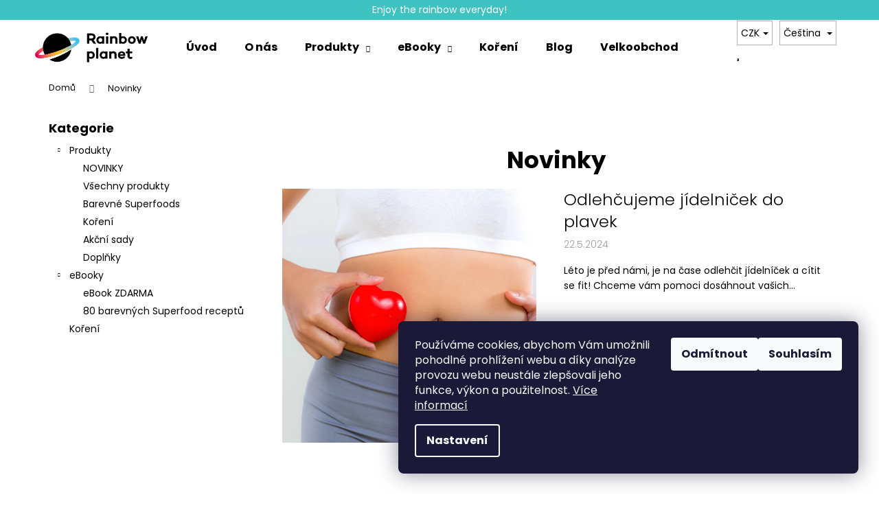

--- FILE ---
content_type: text/html; charset=utf-8
request_url: https://www.rainbowplanet.cz/nase-novinky/
body_size: 19730
content:
<!doctype html><html lang="cs" dir="ltr" class="header-background-light external-fonts-loaded"><head><meta charset="utf-8" /><meta name="viewport" content="width=device-width,initial-scale=1" /><title>Novinky - Rainbowplanet.cz</title><link rel="preconnect" href="https://cdn.myshoptet.com" /><link rel="dns-prefetch" href="https://cdn.myshoptet.com" /><link rel="preload" href="https://cdn.myshoptet.com/prj/dist/master/cms/libs/jquery/jquery-1.11.3.min.js" as="script" /><link href="https://cdn.myshoptet.com/prj/dist/master/cms/templates/frontend_templates/shared/css/font-face/poppins.css" rel="stylesheet"><link href="https://cdn.myshoptet.com/prj/dist/master/shop/dist/font-shoptet-12.css.d637f40c301981789c16.css" rel="stylesheet"><script>
dataLayer = [];
dataLayer.push({'shoptet' : {
    "pageId": 682,
    "pageType": "section",
    "currency": "CZK",
    "currencyInfo": {
        "decimalSeparator": ",",
        "exchangeRate": 1,
        "priceDecimalPlaces": 2,
        "symbol": "K\u010d",
        "symbolLeft": 0,
        "thousandSeparator": " "
    },
    "language": "cs",
    "projectId": 500640,
    "cartInfo": {
        "id": null,
        "freeShipping": false,
        "freeShippingFrom": null,
        "leftToFreeGift": {
            "formattedPrice": "1 000 K\u010d",
            "priceLeft": 1000
        },
        "freeGift": false,
        "leftToFreeShipping": {
            "priceLeft": null,
            "dependOnRegion": null,
            "formattedPrice": null
        },
        "discountCoupon": [],
        "getNoBillingShippingPrice": {
            "withoutVat": 0,
            "vat": 0,
            "withVat": 0
        },
        "cartItems": [],
        "taxMode": "ORDINARY"
    },
    "cart": [],
    "customer": {
        "priceRatio": 1,
        "priceListId": 1,
        "groupId": null,
        "registered": false,
        "mainAccount": false
    }
}});
dataLayer.push({'cookie_consent' : {
    "marketing": "denied",
    "analytics": "denied"
}});
document.addEventListener('DOMContentLoaded', function() {
    shoptet.consent.onAccept(function(agreements) {
        if (agreements.length == 0) {
            return;
        }
        dataLayer.push({
            'cookie_consent' : {
                'marketing' : (agreements.includes(shoptet.config.cookiesConsentOptPersonalisation)
                    ? 'granted' : 'denied'),
                'analytics': (agreements.includes(shoptet.config.cookiesConsentOptAnalytics)
                    ? 'granted' : 'denied')
            },
            'event': 'cookie_consent'
        });
    });
});
</script>
<meta property="og:type" content="website"><meta property="og:site_name" content="rainbowplanet.cz"><meta property="og:url" content="https://www.rainbowplanet.cz/nase-novinky/"><meta property="og:title" content="Novinky - Rainbowplanet.cz"><meta name="author" content="Rainbowplanet.cz"><meta name="web_author" content="Shoptet.cz"><meta name="dcterms.rightsHolder" content="www.rainbowplanet.cz"><meta name="robots" content="index,follow"><meta property="og:image" content="https://cdn.myshoptet.com/usr/www.rainbowplanet.cz/user/logos/rainbowplanet-new-logo-2.png?t=1768887068"><style>:root {--color-primary: #ffffff;--color-primary-h: 0;--color-primary-s: 0%;--color-primary-l: 100%;--color-primary-hover: #42A2A4;--color-primary-hover-h: 181;--color-primary-hover-s: 43%;--color-primary-hover-l: 45%;--color-secondary: #329a9d;--color-secondary-h: 182;--color-secondary-s: 52%;--color-secondary-l: 41%;--color-secondary-hover: #42A2A4;--color-secondary-hover-h: 181;--color-secondary-hover-s: 43%;--color-secondary-hover-l: 45%;--color-tertiary: #f7f5f2;--color-tertiary-h: 36;--color-tertiary-s: 24%;--color-tertiary-l: 96%;--color-tertiary-hover: #E9E9E9;--color-tertiary-hover-h: 0;--color-tertiary-hover-s: 0%;--color-tertiary-hover-l: 91%;--color-header-background: #ffffff;--template-font: "Poppins";--template-headings-font: "Poppins";--header-background-url: url("[data-uri]");--cookies-notice-background: #1A1937;--cookies-notice-color: #F8FAFB;--cookies-notice-button-hover: #f5f5f5;--cookies-notice-link-hover: #27263f;--templates-update-management-preview-mode-content: "Náhled aktualizací šablony je aktivní pro váš prohlížeč."}</style>
    
    <link href="https://cdn.myshoptet.com/prj/dist/master/shop/dist/main-12.less.cbeb3006c3de8c1b385d.css" rel="stylesheet" />
                <link href="https://cdn.myshoptet.com/prj/dist/master/shop/dist/mobile-header-v1-12.less.a3f5e7d2d0fb934ead19.css" rel="stylesheet" />
    
    <script>var shoptet = shoptet || {};</script>
    <script src="https://cdn.myshoptet.com/prj/dist/master/shop/dist/main-3g-header.js.05f199e7fd2450312de2.js"></script>
<!-- User include --><!-- api 427(81) html code header -->
<link rel="stylesheet" href="https://cdn.myshoptet.com/usr/api2.dklab.cz/user/documents/_doplnky/instagram/500640/12/500640_12.css" type="text/css" /><style>
        :root {
            --dklab-instagram-header-color: #000000;  
            --dklab-instagram-header-background: #DDDDDD;  
            --dklab-instagram-font-weight: 700;
            --dklab-instagram-font-size: 180%;
            --dklab-instagram-logoUrl: url(https://cdn.myshoptet.com/usr/api2.dklab.cz/user/documents/_doplnky/instagram/img/logo-duha.png); 
            --dklab-instagram-logo-size-width: 40px;
            --dklab-instagram-logo-size-height: 40px;                        
            --dklab-instagram-hover-content: 0;                        
            --dklab-instagram-padding: 0px;                        
            --dklab-instagram-border-color: #888888;
            
        }
        </style>
<!-- api 1012(643) html code header -->
<style data-purpose="gopay-hiding-apple-pay">
	div[data-guid="f8555634-846f-11ee-8498-ae9bead08f02"] {
		display: none
	}
</style>
<!-- service 427(81) html code header -->
<link rel="stylesheet" href="https://cdn.myshoptet.com/usr/api2.dklab.cz/user/documents/_doplnky/instagram/font/instagramplus.css" type="text/css" />

<!-- service 1359(974) html code header -->
<link href="https://cdn.myshoptet.com/usr/sazimecesko.myshoptet.com/user/documents/planetwe/common.min.css?v=1.20" rel="stylesheet" />
<link href="https://cdn.myshoptet.com/usr/sazimecesko.myshoptet.com/user/documents/planetwe/Step.min.css" rel="stylesheet" />

<!--
<link href="https://sazimecesko.myshoptet.com/user/documents/planetwe/common.css?v=1.24" rel="stylesheet" />
<link href="https://sazimecesko.myshoptet.com/user/documents/planetwe/Step.css" rel="stylesheet" />
-->
<!-- project html code header -->
<style> 
a, .link-like {
    color: #000;
}

.company-shopping {
    display: nodne;
}

a:hover, .link-like:hover {
    color: #3fc3c0;
}

h1 {
    text-align: center;
    padding-top: 45px;
}

category-title {
    text-align: center;
}
/**CSS pro top custom listu**/
#top-custom-lista{
		background: #3fc3c0;
    color: white;
    text-align: center;
    padding: 5px;
}
/**Custom copyright**/
.custom-copyright{
}

.radio-wrapper.active label > span b {
    color: black;
}

.radio-wrapper.active .for-free {
    color: black;
}

.btn.btn-secondary, a.btn.btn-secondary {
    color: #000;
    border-color: #000;
    background-color: #fff;
}

.btn.btn-primary, a.btn.btn-primary {
    color: black;
    border-color: black;
    background-color: #fff;
}

.navigation-buttons a[data-target="cart"] i, .navigation-buttons a[data-target="cart"]:hover i {
    background-color: #000;
}

.navigation-buttons > a[data-target="cart"] i {
    color: #fff;
    background-color: #000;
}

.radio-wrapper input[type="radio"]:checked+label::after {
    border-color: #fff;
    background-color: #000;
}

.radio-wrapper input[type="radio"]:checked+label::before {
    border-color: #000;
}

.se-button.se-webform-v2-slideup-trigger {
		position: fixed;
		right: 25% !important;
		bottom: 0;
		font-family: Arial,sans-serif;
		display: inline-block;
		z-index: 9999;
}
</style>
<!-- /User include --><link rel="shortcut icon" href="/favicon.ico" type="image/x-icon" /><link rel="canonical" href="https://www.rainbowplanet.cz/nase-novinky/" />    <!-- Global site tag (gtag.js) - Google Analytics -->
    <script async src="https://www.googletagmanager.com/gtag/js?id=G-LY1X4E7QCK"></script>
    <script>
        
        window.dataLayer = window.dataLayer || [];
        function gtag(){dataLayer.push(arguments);}
        

                    console.debug('default consent data');

            gtag('consent', 'default', {"ad_storage":"denied","analytics_storage":"denied","ad_user_data":"denied","ad_personalization":"denied","wait_for_update":500});
            dataLayer.push({
                'event': 'default_consent'
            });
        
        gtag('js', new Date());

                gtag('config', 'UA-150931007-1', { 'groups': "UA" });
        
                gtag('config', 'G-LY1X4E7QCK', {"groups":"GA4","send_page_view":false,"content_group":"section","currency":"CZK","page_language":"cs"});
        
        
        
        
        
        
                    gtag('event', 'page_view', {"send_to":"GA4","page_language":"cs","content_group":"section","currency":"CZK"});
        
        
        
        
        
        
        
        
        
        
        
        
        
        document.addEventListener('DOMContentLoaded', function() {
            if (typeof shoptet.tracking !== 'undefined') {
                for (var id in shoptet.tracking.bannersList) {
                    gtag('event', 'view_promotion', {
                        "send_to": "UA",
                        "promotions": [
                            {
                                "id": shoptet.tracking.bannersList[id].id,
                                "name": shoptet.tracking.bannersList[id].name,
                                "position": shoptet.tracking.bannersList[id].position
                            }
                        ]
                    });
                }
            }

            shoptet.consent.onAccept(function(agreements) {
                if (agreements.length !== 0) {
                    console.debug('gtag consent accept');
                    var gtagConsentPayload =  {
                        'ad_storage': agreements.includes(shoptet.config.cookiesConsentOptPersonalisation)
                            ? 'granted' : 'denied',
                        'analytics_storage': agreements.includes(shoptet.config.cookiesConsentOptAnalytics)
                            ? 'granted' : 'denied',
                                                                                                'ad_user_data': agreements.includes(shoptet.config.cookiesConsentOptPersonalisation)
                            ? 'granted' : 'denied',
                        'ad_personalization': agreements.includes(shoptet.config.cookiesConsentOptPersonalisation)
                            ? 'granted' : 'denied',
                        };
                    console.debug('update consent data', gtagConsentPayload);
                    gtag('consent', 'update', gtagConsentPayload);
                    dataLayer.push(
                        { 'event': 'update_consent' }
                    );
                }
            });
        });
    </script>
</head><body class="desktop id-682 in-nase-novinky template-12 type-posts-listing multiple-columns-body columns-mobile-2 columns-3 ums_forms_redesign--off ums_a11y_category_page--on ums_discussion_rating_forms--off ums_flags_display_unification--on ums_a11y_login--on mobile-header-version-1"><noscript>
    <style>
        #header {
            padding-top: 0;
            position: relative !important;
            top: 0;
        }
        .header-navigation {
            position: relative !important;
        }
        .overall-wrapper {
            margin: 0 !important;
        }
        body:not(.ready) {
            visibility: visible !important;
        }
    </style>
    <div class="no-javascript">
        <div class="no-javascript__title">Musíte změnit nastavení vašeho prohlížeče</div>
        <div class="no-javascript__text">Podívejte se na: <a href="https://www.google.com/support/bin/answer.py?answer=23852">Jak povolit JavaScript ve vašem prohlížeči</a>.</div>
        <div class="no-javascript__text">Pokud používáte software na blokování reklam, může být nutné povolit JavaScript z této stránky.</div>
        <div class="no-javascript__text">Děkujeme.</div>
    </div>
</noscript>

        <div id="fb-root"></div>
        <script>
            window.fbAsyncInit = function() {
                FB.init({
//                    appId            : 'your-app-id',
                    autoLogAppEvents : true,
                    xfbml            : true,
                    version          : 'v19.0'
                });
            };
        </script>
        <script async defer crossorigin="anonymous" src="https://connect.facebook.net/cs_CZ/sdk.js"></script>    <div class="siteCookies siteCookies--right siteCookies--dark js-siteCookies" role="dialog" data-testid="cookiesPopup" data-nosnippet>
        <div class="siteCookies__form">
            <div class="siteCookies__content">
                <div class="siteCookies__text">
                    Používáme cookies, abychom Vám umožnili pohodlné prohlížení webu a díky analýze provozu webu neustále zlepšovali jeho funkce, výkon a použitelnost. <a href="https://500640.myshoptet.com/podminky-ochrany-osobnich-udaju/" target="_blank" rel="noopener noreferrer">Více informací</a>
                </div>
                <p class="siteCookies__links">
                    <button class="siteCookies__link js-cookies-settings" aria-label="Nastavení cookies" data-testid="cookiesSettings">Nastavení</button>
                </p>
            </div>
            <div class="siteCookies__buttonWrap">
                                    <button class="siteCookies__button js-cookiesConsentSubmit" value="reject" aria-label="Odmítnout cookies" data-testid="buttonCookiesReject">Odmítnout</button>
                                <button class="siteCookies__button js-cookiesConsentSubmit" value="all" aria-label="Přijmout cookies" data-testid="buttonCookiesAccept">Souhlasím</button>
            </div>
        </div>
        <script>
            document.addEventListener("DOMContentLoaded", () => {
                const siteCookies = document.querySelector('.js-siteCookies');
                document.addEventListener("scroll", shoptet.common.throttle(() => {
                    const st = document.documentElement.scrollTop;
                    if (st > 1) {
                        siteCookies.classList.add('siteCookies--scrolled');
                    } else {
                        siteCookies.classList.remove('siteCookies--scrolled');
                    }
                }, 100));
            });
        </script>
    </div>
<a href="#content" class="skip-link sr-only">Přejít na obsah</a><div class="overall-wrapper">
    <div class="user-action">
                        <dialog id="login" class="dialog dialog--modal dialog--fullscreen js-dialog--modal" aria-labelledby="loginHeading">
        <div class="dialog__close dialog__close--arrow">
                        <button type="button" class="btn toggle-window-arr" data-dialog-close data-testid="backToShop">Zpět <span>do obchodu</span></button>
            </div>
        <div class="dialog__wrapper">
            <div class="dialog__content dialog__content--form">
                <div class="dialog__header">
                    <h2 id="loginHeading" class="dialog__heading dialog__heading--login">Přihlášení k vašemu účtu</h2>
                </div>
                <div id="customerLogin" class="dialog__body">
                    <form action="/action/Customer/Login/" method="post" id="formLoginIncluded" class="csrf-enabled formLogin" data-testid="formLogin"><input type="hidden" name="referer" value="" /><div class="form-group"><div class="input-wrapper email js-validated-element-wrapper no-label"><input type="email" name="email" class="form-control" autofocus placeholder="E-mailová adresa (např. jan@novak.cz)" data-testid="inputEmail" autocomplete="email" required /></div></div><div class="form-group"><div class="input-wrapper password js-validated-element-wrapper no-label"><input type="password" name="password" class="form-control" placeholder="Heslo" data-testid="inputPassword" autocomplete="current-password" required /><span class="no-display">Nemůžete vyplnit toto pole</span><input type="text" name="surname" value="" class="no-display" /></div></div><div class="form-group"><div class="login-wrapper"><button type="submit" class="btn btn-secondary btn-text btn-login" data-testid="buttonSubmit">Přihlásit se</button><div class="password-helper"><a href="/registrace/" data-testid="signup" rel="nofollow">Nová registrace</a><a href="/klient/zapomenute-heslo/" rel="nofollow">Zapomenuté heslo</a></div></div></div></form>
                </div>
            </div>
        </div>
    </dialog>
            </div>
<header id="header"><div class="container navigation-wrapper"><div class="site-name"><a href="/" data-testid="linkWebsiteLogo"><img src="https://cdn.myshoptet.com/usr/www.rainbowplanet.cz/user/logos/rainbowplanet-new-logo-2.png" alt="Rainbowplanet.cz" fetchpriority="low" /></a></div><nav id="navigation" aria-label="Hlavní menu" data-collapsible="true"><div class="navigation-in menu"><ul class="menu-level-1" role="menubar" data-testid="headerMenuItems"><li class="menu-item-external-22" role="none"><a href="https://500640.myshoptet.com" data-testid="headerMenuItem" role="menuitem" aria-expanded="false"><b>Úvod</b></a></li>
<li class="menu-item-760" role="none"><a href="/o-nas/" data-testid="headerMenuItem" role="menuitem" aria-expanded="false"><b>O nás</b></a></li>
<li class="menu-item-745 ext" role="none"><a href="/produkty/" data-testid="headerMenuItem" role="menuitem" aria-haspopup="true" aria-expanded="false"><b>Produkty</b><span class="submenu-arrow"></span></a><ul class="menu-level-2" aria-label="Produkty" tabindex="-1" role="menu"><li class="menu-item-799" role="none"><a href="/novinky/" data-testid="headerMenuItem" role="menuitem"><span>NOVINKY</span></a>
                        </li><li class="menu-item-787" role="none"><a href="/vsechny-produkty/" data-image="https://cdn.myshoptet.com/usr/www.rainbowplanet.cz/user/categories/thumb/superfoods__.jpg" data-testid="headerMenuItem" role="menuitem"><span>Všechny produkty</span></a>
                        </li><li class="menu-item-739" role="none"><a href="/superfoods/" data-image="https://cdn.myshoptet.com/usr/www.rainbowplanet.cz/user/categories/thumb/pink_pitaya_predni_strana.png" data-testid="headerMenuItem" role="menuitem"><span>Barevné Superfoods</span></a>
                        </li><li class="menu-item-730" role="none"><a href="/smesi-na-palacinky/" data-image="https://cdn.myshoptet.com/usr/www.rainbowplanet.cz/user/categories/thumb/mix.jpg" data-testid="headerMenuItem" role="menuitem"><span>Koření</span></a>
                        </li><li class="menu-item-724" role="none"><a href="/akcni-sady/" data-image="https://cdn.myshoptet.com/usr/www.rainbowplanet.cz/user/categories/thumb/2-300x300.png" data-testid="headerMenuItem" role="menuitem"><span>Akční sady</span></a>
                        </li><li class="menu-item-733" role="none"><a href="/doplnky/" data-testid="headerMenuItem" role="menuitem"><span>Doplňky</span></a>
                        </li></ul></li>
<li class="menu-item-751 ext" role="none"><a href="/ebooky/" data-testid="headerMenuItem" role="menuitem" aria-haspopup="true" aria-expanded="false"><b>eBooky</b><span class="submenu-arrow"></span></a><ul class="menu-level-2" aria-label="eBooky" tabindex="-1" role="menu"><li class="menu-item-754" role="none"><a href="/ebook-zdarma-2/" data-testid="headerMenuItem" role="menuitem"><span>eBook ZDARMA</span></a>
                        </li><li class="menu-item-757" role="none"><a href="/barevne-superfood-recepty/" data-testid="headerMenuItem" role="menuitem"><span>80 barevných Superfood receptů</span></a>
                        </li></ul></li>
<li class="menu-item-811" role="none"><a href="/koreni/" data-testid="headerMenuItem" role="menuitem" aria-expanded="false"><b>Koření</b></a></li>
<li class="menu-item-763" role="none"><a href="/blog/" data-testid="headerMenuItem" role="menuitem" aria-expanded="false"><b>Blog</b></a></li>
<li class="menu-item-778" role="none"><a href="/velkoobchod/" data-testid="headerMenuItem" role="menuitem" aria-expanded="false"><b>Velkoobchod</b></a></li>
<li class="menu-item-805" role="none"><a href="/afifiliate-program/" data-testid="headerMenuItem" role="menuitem" aria-expanded="false"><b>Afifiliate program</b></a></li>
<li class="menu-item-29" role="none"><a href="/kontakt/" data-testid="headerMenuItem" role="menuitem" aria-expanded="false"><b>Kontakt</b></a></li>
</ul>
    <ul class="navigationActions" role="menu">
                    <li class="ext" role="none">
                <a href="#">
                                            <span class="navigationActions__flagWrapper">
                            <span>CZK /</span>
                            <svg class="shp-flag shp-flag-CZ navigationActions__flag navigationActions__flag-right">
                                <use xlink:href="#shp-flag-CZ"></use>
                            </svg>
                        </span>
                                        <span class="submenu-arrow"></span>
                </a>
                <ul class="navigationActions__submenu menu-level-2" role="menu">
                    <li role="none">
                                                    <ul role="menu">
                                                                    <li class="navigationActions__submenu__item navigationActions__submenu__item--active" role="none">
                                        <a href="/action/Currency/changeCurrency/?currencyCode=CZK" rel="nofollow" role="menuitem">CZK</a>
                                    </li>
                                                                    <li class="navigationActions__submenu__item" role="none">
                                        <a href="/action/Currency/changeCurrency/?currencyCode=EUR" rel="nofollow" role="menuitem">EUR</a>
                                    </li>
                                                            </ul>
                                                                            <ul role="menu">
                                                                    <li class="navigationActions__submenu__item  navigationActions__submenu__item--active" role="none">
                                        <a href="/action/Language/changeLanguage/?language=cs" class="navigationActions__link--flag" rel="nofollow" role="menuitem">
                                            <span class="navigationActions__flagWrapper">
                                                <svg class="shp-flag shp-flag-CZ navigationActions__flag navigationActions__flag-left">
                                                    <use xlink:href="#shp-flag-CZ"></use>
                                                </svg>
                                                <span>Čeština</span>
                                            </span>
                                        </a>
                                    </li>
                                                                    <li class="navigationActions__submenu__item" role="none">
                                        <a href="/action/Language/changeLanguage/?language=en" class="navigationActions__link--flag" rel="nofollow" role="menuitem">
                                            <span class="navigationActions__flagWrapper">
                                                <svg class="shp-flag shp-flag-GB navigationActions__flag navigationActions__flag-left">
                                                    <use xlink:href="#shp-flag-GB"></use>
                                                </svg>
                                                <span>English</span>
                                            </span>
                                        </a>
                                    </li>
                                                            </ul>
                                            </li>
                </ul>
            </li>
                            <li role="none">
                                    <a href="/login/?backTo=%2Fnase-novinky%2F" rel="nofollow" data-testid="signin" role="menuitem"><span>Přihlášení</span></a>
                            </li>
                        </ul>
</div><span class="navigation-close"></span></nav><div class="menu-helper" data-testid="hamburgerMenu"><span>Více</span></div>

    <div class="navigation-buttons">
            <div class="languagesMenu">
        <button id="topNavigationDropdown" class="languagesMenu__flags" type="button" data-toggle="dropdown" aria-haspopup="true" aria-expanded="false">
            <svg aria-hidden="true" style="position: absolute; width: 0; height: 0; overflow: hidden;" version="1.1" xmlns="http://www.w3.org/2000/svg" xmlns:xlink="http://www.w3.org/1999/xlink"><defs><symbol id="shp-flag-CZ" viewBox="0 0 32 32"><title>CZ</title><path fill="#0052b4" style="fill: var(--color20, #0052b4)" d="M0 5.334h32v21.333h-32v-21.333z"></path><path fill="#d80027" style="fill: var(--color19, #d80027)" d="M32 16v10.666h-32l13.449-10.666z"></path><path fill="#f0f0f0" style="fill: var(--color21, #f0f0f0)" d="M32 5.334v10.666h-18.551l-13.449-10.666z"></path></symbol><symbol id="shp-flag-GB" viewBox="0 0 32 32"><title>GB</title><path fill="#f0f0f0" style="fill: var(--color21, #f0f0f0)" d="M0 5.333h32v21.334h-32v-21.334z"></path><path fill="#d80027" style="fill: var(--color19, #d80027)" d="M18 5.333h-4v8.667h-14v4h14v8.667h4v-8.667h14v-4h-14z"></path><path fill="#0052b4" style="fill: var(--color20, #0052b4)" d="M24.612 19.71l7.388 4.105v-4.105z"></path><path fill="#0052b4" style="fill: var(--color20, #0052b4)" d="M19.478 19.71l12.522 6.957v-1.967l-8.981-4.989z"></path><path fill="#0052b4" style="fill: var(--color20, #0052b4)" d="M28.665 26.666l-9.186-5.104v5.104z"></path><path fill="#f0f0f0" style="fill: var(--color21, #f0f0f0)" d="M19.478 19.71l12.522 6.957v-1.967l-8.981-4.989z"></path><path fill="#d80027" style="fill: var(--color19, #d80027)" d="M19.478 19.71l12.522 6.957v-1.967l-8.981-4.989z"></path><path fill="#0052b4" style="fill: var(--color20, #0052b4)" d="M5.646 19.71l-5.646 3.137v-3.137z"></path><path fill="#0052b4" style="fill: var(--color20, #0052b4)" d="M12.522 20.594v6.072h-10.929z"></path><path fill="#d80027" style="fill: var(--color19, #d80027)" d="M8.981 19.71l-8.981 4.989v1.967l12.522-6.957z"></path><path fill="#0052b4" style="fill: var(--color20, #0052b4)" d="M7.388 12.29l-7.388-4.105v4.105z"></path><path fill="#0052b4" style="fill: var(--color20, #0052b4)" d="M12.522 12.29l-12.522-6.957v1.967l8.981 4.989z"></path><path fill="#0052b4" style="fill: var(--color20, #0052b4)" d="M3.335 5.333l9.186 5.104v-5.104z"></path><path fill="#f0f0f0" style="fill: var(--color21, #f0f0f0)" d="M12.522 12.29l-12.522-6.957v1.967l8.981 4.989z"></path><path fill="#d80027" style="fill: var(--color19, #d80027)" d="M12.522 12.29l-12.522-6.957v1.967l8.981 4.989z"></path><path fill="#0052b4" style="fill: var(--color20, #0052b4)" d="M26.354 12.29l5.646-3.137v3.137z"></path><path fill="#0052b4" style="fill: var(--color20, #0052b4)" d="M19.478 11.405v-6.072h10.929z"></path><path fill="#d80027" style="fill: var(--color19, #d80027)" d="M23.019 12.29l8.981-4.989v-1.967l-12.522 6.957z"></path></symbol></defs></svg>
            <svg class="shp-flag shp-flag-CZ">
                <use xlink:href="#shp-flag-CZ"></use>
            </svg>
            <span class="caret"></span>
        </button>
        <div class="languagesMenu__content" aria-labelledby="topNavigationDropdown">
                            <div class="languagesMenu__box toggle-window js-languagesMenu__box" data-hover="true" data-target="currency">
                    <div class="languagesMenu__header languagesMenu__header--name">Měna</div>
                    <div class="languagesMenu__header languagesMenu__header--actual" data-toggle="dropdown">CZK<span class="caret"></span></div>
                    <ul class="languagesMenu__list languagesMenu__list--currency">
                                                    <li class="languagesMenu__list__item">
                                <a href="/action/Currency/changeCurrency/?currencyCode=CZK" rel="nofollow" class="languagesMenu__list__link languagesMenu__list__link--currency">CZK</a>
                            </li>
                                                    <li class="languagesMenu__list__item">
                                <a href="/action/Currency/changeCurrency/?currencyCode=EUR" rel="nofollow" class="languagesMenu__list__link languagesMenu__list__link--currency">EUR</a>
                            </li>
                                            </ul>
                </div>
                                        <div class="languagesMenu__box toggle-window js-languagesMenu__box" data-hover="true" data-target="language">
                    <div class="languagesMenu__header languagesMenu__header--name">Jazyk</div>
                    <div class="languagesMenu__header languagesMenu__header--actual" data-toggle="dropdown">
                                                                                    
                                    Čeština
                                
                                                                                                                                <span class="caret"></span>
                    </div>
                    <ul class="languagesMenu__list languagesMenu__list--language">
                                                    <li>
                                <a href="/action/Language/changeLanguage/?language=cs" rel="nofollow" class="languagesMenu__list__link">
                                    <svg class="shp-flag shp-flag-CZ">
                                        <use xlink:href="#shp-flag-CZ"></use>
                                    </svg>
                                    <span class="languagesMenu__list__name languagesMenu__list__name--actual">Čeština</span>
                                </a>
                            </li>
                                                    <li>
                                <a href="/action/Language/changeLanguage/?language=en" rel="nofollow" class="languagesMenu__list__link">
                                    <svg class="shp-flag shp-flag-GB">
                                        <use xlink:href="#shp-flag-GB"></use>
                                    </svg>
                                    <span class="languagesMenu__list__name">English</span>
                                </a>
                            </li>
                                            </ul>
                </div>
                    </div>
    </div>
        <a href="#" class="toggle-window" data-target="search" data-testid="linkSearchIcon"><span class="sr-only">Hledat</span></a>
                    
        <button class="top-nav-button top-nav-button-login" type="button" data-dialog-id="login" aria-haspopup="dialog" aria-controls="login" data-testid="signin">
            <span class="sr-only">Přihlášení</span>
        </button>
                    <a href="/kosik/" class="toggle-window cart-count" data-target="cart" data-testid="headerCart" rel="nofollow" aria-haspopup="dialog" aria-expanded="false" aria-controls="cart-widget"><span class="sr-only">Nákupní košík</span></a>
        <a href="#" class="toggle-window" data-target="navigation" data-testid="hamburgerMenu"><span class="sr-only">Menu</span></a>
    </div>

</div></header><!-- / header -->


<div id="content-wrapper" class="container content-wrapper">
    
                                <div class="breadcrumbs" itemscope itemtype="https://schema.org/BreadcrumbList">
                                                                            <span id="navigation-first" data-basetitle="Rainbowplanet.cz" itemprop="itemListElement" itemscope itemtype="https://schema.org/ListItem">
                <a href="/" itemprop="item" ><span itemprop="name">Domů</span></a>
                <span class="navigation-bullet">/</span>
                <meta itemprop="position" content="1" />
            </span>
                                            <span id="navigation-1" itemprop="itemListElement" itemscope itemtype="https://schema.org/ListItem" data-testid="breadcrumbsLastLevel">
                <meta itemprop="item" content="https://www.rainbowplanet.cz/nase-novinky/" />
                <meta itemprop="position" content="2" />
                <span itemprop="name" data-title="Novinky">Novinky</span>
            </span>
            </div>
            
    <div class="content-wrapper-in">
                                                <aside class="sidebar sidebar-left"  data-testid="sidebarMenu">
                                                                                                <div class="sidebar-inner">
                                                                                                        <div class="box box-bg-variant box-categories">    <div class="skip-link__wrapper">
        <span id="categories-start" class="skip-link__target js-skip-link__target sr-only" tabindex="-1">&nbsp;</span>
        <a href="#categories-end" class="skip-link skip-link--start sr-only js-skip-link--start">Přeskočit kategorie</a>
    </div>

<h4>Kategorie</h4>


<div id="categories"><div class="categories cat-01 expandable expanded" id="cat-745"><div class="topic"><a href="/produkty/">Produkty<span class="cat-trigger">&nbsp;</span></a></div>

                    <ul class=" expanded">
                                        <li >
                <a href="/novinky/">
                    NOVINKY
                                    </a>
                                                                </li>
                                <li >
                <a href="/vsechny-produkty/">
                    Všechny produkty
                                    </a>
                                                                </li>
                                <li >
                <a href="/superfoods/">
                    Barevné Superfoods
                                    </a>
                                                                </li>
                                <li >
                <a href="/smesi-na-palacinky/">
                    Koření
                                    </a>
                                                                </li>
                                <li >
                <a href="/akcni-sady/">
                    Akční sady
                                    </a>
                                                                </li>
                                <li >
                <a href="/doplnky/">
                    Doplňky
                                    </a>
                                                                </li>
                </ul>
    </div><div class="categories cat-02 expandable expanded" id="cat-751"><div class="topic"><a href="/ebooky/">eBooky<span class="cat-trigger">&nbsp;</span></a></div>

                    <ul class=" expanded">
                                        <li >
                <a href="/ebook-zdarma-2/">
                    eBook ZDARMA
                                    </a>
                                                                </li>
                                <li >
                <a href="/barevne-superfood-recepty/">
                    80 barevných Superfood receptů
                                    </a>
                                                                </li>
                </ul>
    </div><div class="categories cat-01 expanded" id="cat-811"><div class="topic"><a href="/koreni/">Koření<span class="cat-trigger">&nbsp;</span></a></div></div>        </div>

    <div class="skip-link__wrapper">
        <a href="#categories-start" class="skip-link skip-link--end sr-only js-skip-link--end" tabindex="-1" hidden>Přeskočit kategorie</a>
        <span id="categories-end" class="skip-link__target js-skip-link__target sr-only" tabindex="-1">&nbsp;</span>
    </div>
</div>
                                                                                                                                    </div>
                                                            </aside>
                            <main id="content" class="content narrow">
                            <div class="content-inner">
    
        <div class="sectionDescription">
            <h1>Novinky</h1>
                    </div>
    
            
                                
                <h2 id="articlesListHeading" class="sr-only" tabindex="-1">Výpis článků</h2>

        <div id="newsWrapper" class="news-wrapper" >
                                            
                    <div class="news-item">
                                                    <div class="image">
                                <a href="/blog/plavky/" title="Odlehčujeme jídelniček do plavek">
                                                                                                                        <img src="https://cdn.myshoptet.com/usr/www.rainbowplanet.cz/user/articles/images/fit_do_plavek.png" alt="Odlehčujeme jídelniček do plavek" fetchpriority="high" />
                                                                                                            </a>
                            </div>
                                                <div class="text">
                            <a href="/blog/plavky/" class="title" data-testid="textArticleTitle">
                                Odlehčujeme jídelniček do plavek
                            </a>
                                                            <time datetime="2024-05-22 11:29:26">
                                    22.5.2024
                                </time>
                                                        <div class="description">
                                                                    <p>Léto je před námi, je na čase odlehčit jídelníček a cítit se fit! Chceme vám pomoci dosáhnout vašich...</p>
                                                            </div>
                        </div>
                    </div>
                
                                            
                    <div class="news-item">
                                                    <div class="image">
                                <a href="/blog/10-tipu-na-superfood-alko-drinky/" title="10 tipů na superfood alko drinky">
                                                                                                                        <img src="data:image/svg+xml,%3Csvg%20width%3D%221%22%20height%3D%221%22%20xmlns%3D%22http%3A%2F%2Fwww.w3.org%2F2000%2Fsvg%22%3E%3C%2Fsvg%3E" alt="10 tipů na superfood alko drinky" data-src="https://cdn.myshoptet.com/usr/www.rainbowplanet.cz/user/articles/images/alko_superfood_drink.png" fetchpriority="low" />
                                                                                                            </a>
                            </div>
                                                <div class="text">
                            <a href="/blog/10-tipu-na-superfood-alko-drinky/" class="title" data-testid="textArticleTitle">
                                10 tipů na superfood alko drinky
                            </a>
                                                            <time datetime="2024-05-22 11:21:42">
                                    22.5.2024
                                </time>
                                                        <div class="description">
                                                                    <p>Pojďte oživit své letní večírky a grilovačky a udělejte je nezapomenutelnými! Přinášíme vám superfoo...</p>
                                                            </div>
                        </div>
                    </div>
                
                                            
                    <div class="news-item">
                                                    <div class="image">
                                <a href="/blog/nejedlici/" title="Jak vyzrát na malé nejedlíky">
                                                                                                                        <img src="data:image/svg+xml,%3Csvg%20width%3D%221%22%20height%3D%221%22%20xmlns%3D%22http%3A%2F%2Fwww.w3.org%2F2000%2Fsvg%22%3E%3C%2Fsvg%3E" alt="Jak vyzrát na malé nejedlíky" data-src="https://cdn.myshoptet.com/usr/www.rainbowplanet.cz/user/articles/images/png2.png" fetchpriority="low" />
                                                                                                            </a>
                            </div>
                                                <div class="text">
                            <a href="/blog/nejedlici/" class="title" data-testid="textArticleTitle">
                                Jak vyzrát na malé nejedlíky
                            </a>
                                                            <time datetime="2024-05-19 11:32:23">
                                    19.5.2024
                                </time>
                                                        <div class="description">
                                                                    <p>Máte doma malé nejedlíky, kteří se při pohledu na talíř mění ve skutečné akrobaty, aby se jídlu vyhn...</p>
                                                            </div>
                        </div>
                    </div>
                
                                            
                    <div class="news-item">
                                                    <div class="image">
                                <a href="/blog/snidane/" title="7 nejrychlejších superfood snídaní">
                                                                                                                        <img src="data:image/svg+xml,%3Csvg%20width%3D%221%22%20height%3D%221%22%20xmlns%3D%22http%3A%2F%2Fwww.w3.org%2F2000%2Fsvg%22%3E%3C%2Fsvg%3E" alt="7 nejrychlejších superfood snídaní" data-src="https://cdn.myshoptet.com/usr/www.rainbowplanet.cz/user/articles/images/barevn___sn__dan__.png" fetchpriority="low" />
                                                                                                            </a>
                            </div>
                                                <div class="text">
                            <a href="/blog/snidane/" class="title" data-testid="textArticleTitle">
                                7 nejrychlejších superfood snídaní
                            </a>
                                                            <time datetime="2024-05-17 11:33:58">
                                    17.5.2024
                                </time>
                                                        <div class="description">
                                                                    <p>Připravili jsme pro vás sedm rychlých a zdravých snídaní! 7 receptů na chutnou &nbsp;a výživnou sníd...</p>
                                                            </div>
                        </div>
                    </div>
                
                                            
                    <div class="news-item">
                                                    <div class="image">
                                <a href="/blog/oslava-deti/" title="Typy na nejbarevnější dětskou party">
                                                                                                                        <img src="data:image/svg+xml,%3Csvg%20width%3D%221%22%20height%3D%221%22%20xmlns%3D%22http%3A%2F%2Fwww.w3.org%2F2000%2Fsvg%22%3E%3C%2Fsvg%3E" alt="Typy na nejbarevnější dětskou party" data-src="https://cdn.myshoptet.com/usr/www.rainbowplanet.cz/user/articles/images/rainbow_cupcakes.png" fetchpriority="low" />
                                                                                                            </a>
                            </div>
                                                <div class="text">
                            <a href="/blog/oslava-deti/" class="title" data-testid="textArticleTitle">
                                Typy na nejbarevnější dětskou party
                            </a>
                                                            <time datetime="2024-05-16 11:25:03">
                                    16.5.2024
                                </time>
                                                        <div class="description">
                                                                    <p>Chystáte dětskou párty a chcete to tentokrát udělat trochu jinak? Co kdyby se zábava spojila s něčím...</p>
                                                            </div>
                        </div>
                    </div>
                
                                            
                    <div class="news-item">
                                                    <div class="image">
                                <a href="/blog/vegan-mlecna-ryzova-kase-s-pink-pitayou/" title="Vegan mléčná rýžová kaše s Pink Pitayou">
                                                                                                                        <img src="data:image/svg+xml,%3Csvg%20width%3D%221%22%20height%3D%221%22%20xmlns%3D%22http%3A%2F%2Fwww.w3.org%2F2000%2Fsvg%22%3E%3C%2Fsvg%3E" alt="Vegan mléčná rýžová kaše s Pink Pitayou" data-src="https://cdn.myshoptet.com/usr/www.rainbowplanet.cz/user/articles/images/img_8511.jpg" fetchpriority="low" />
                                                                                                            </a>
                            </div>
                                                <div class="text">
                            <a href="/blog/vegan-mlecna-ryzova-kase-s-pink-pitayou/" class="title" data-testid="textArticleTitle">
                                Vegan mléčná rýžová kaše s Pink Pitayou
                            </a>
                                                            <time datetime="2024-04-05 12:52:03">
                                    5.4.2024
                                </time>
                                                        <div class="description">
                                                                    <p>Ingredience&nbsp;:
&nbsp;

1/2 uvařené rýže

&nbsp;

80 g rostlinného mléka
3,5 čajové lžičk...</p>
                                                            </div>
                        </div>
                    </div>
                
                                            
                    <div class="news-item">
                                                    <div class="image">
                                <a href="/blog/vegan-mlecna-ryzova-kase-s-mangem-a-rakytnikem/" title="Vegan mléčná rýžová kaše s mangem a rakytníkem">
                                                                                                                        <img src="data:image/svg+xml,%3Csvg%20width%3D%221%22%20height%3D%221%22%20xmlns%3D%22http%3A%2F%2Fwww.w3.org%2F2000%2Fsvg%22%3E%3C%2Fsvg%3E" alt="Vegan mléčná rýžová kaše s mangem a rakytníkem" data-src="https://cdn.myshoptet.com/usr/www.rainbowplanet.cz/user/articles/images/img_8504.jpg" fetchpriority="low" />
                                                                                                            </a>
                            </div>
                                                <div class="text">
                            <a href="/blog/vegan-mlecna-ryzova-kase-s-mangem-a-rakytnikem/" class="title" data-testid="textArticleTitle">
                                Vegan mléčná rýžová kaše s mangem a rakytníkem
                            </a>
                                                            <time datetime="2024-04-05 12:44:02">
                                    5.4.2024
                                </time>
                                                        <div class="description">
                                                                    <p>Ingredience&nbsp;:

1/2 uvařené rýže
60 g rostlinného mléka
3 čajové lžičky Sea Buctkhorn Powder...</p>
                                                            </div>
                        </div>
                    </div>
                
                                            
                    <div class="news-item">
                                                    <div class="image">
                                <a href="/blog/linecka-srdicka-s-jahodami/" title="Linecká srdíčka s jahodami">
                                                                                                                        <img src="data:image/svg+xml,%3Csvg%20width%3D%221%22%20height%3D%221%22%20xmlns%3D%22http%3A%2F%2Fwww.w3.org%2F2000%2Fsvg%22%3E%3C%2Fsvg%3E" alt="Linecká srdíčka s jahodami" data-src="https://cdn.myshoptet.com/usr/www.rainbowplanet.cz/user/articles/images/pitaya_srd____ka.jpg" fetchpriority="low" />
                                                                                                            </a>
                            </div>
                                                <div class="text">
                            <a href="/blog/linecka-srdicka-s-jahodami/" class="title" data-testid="textArticleTitle">
                                Linecká srdíčka s jahodami
                            </a>
                                                            <time datetime="2023-12-13 09:58:33">
                                    13.12.2023
                                </time>
                                                        <div class="description">
                                                                    <p>Ingredience :

300 g hladké pšeničné mouky
200 g másla (nakrájeného na kostky)
100 g moučkového ...</p>
                                                            </div>
                        </div>
                    </div>
                
                                            
                    <div class="news-item">
                                                    <div class="image">
                                <a href="/blog/makovo-citronove-cupcake/" title="Makovo-citronové cupcake">
                                                                                                                        <img src="data:image/svg+xml,%3Csvg%20width%3D%221%22%20height%3D%221%22%20xmlns%3D%22http%3A%2F%2Fwww.w3.org%2F2000%2Fsvg%22%3E%3C%2Fsvg%3E" alt="Makovo-citronové cupcake" data-src="https://cdn.myshoptet.com/usr/www.rainbowplanet.cz/user/articles/images/makovo-citronov___cupcak.png" fetchpriority="low" />
                                                                                                            </a>
                            </div>
                                                <div class="text">
                            <a href="/blog/makovo-citronove-cupcake/" class="title" data-testid="textArticleTitle">
                                Makovo-citronové cupcake
                            </a>
                                                            <time datetime="2023-06-29 21:56:10">
                                    29.6.2023
                                </time>
                                                        <div class="description">
                                                                    <p>Ingredience:

1 hrnek hladké mouky&nbsp;
1 lžíce celého máku&nbsp;
6 g prášku do pečiva&nbsp;
1...</p>
                                                            </div>
                        </div>
                    </div>
                
                    </div>
                    <div class="listingControls" aria-labelledby="listingControlsHeading">
    <h3 id="listingControlsHeading" class="sr-only">Ovládací prvky výpisu</h3>

    
    <div class="itemsTotal">
        <strong>9</strong> položek celkem    </div>

    </div>
            </div>
                    </main>
    </div>
    
            
    
                    <div id="cart-widget" class="content-window cart-window" role="dialog" aria-hidden="true">
                <div class="content-window-in cart-window-in">
                                <button type="button" class="btn toggle-window-arr toggle-window" data-target="cart" data-testid="backToShop" aria-controls="cart-widget">Zpět <span>do obchodu</span></button>
                        <div class="container place-cart-here">
                        <div class="loader-overlay">
                            <div class="loader"></div>
                        </div>
                    </div>
                </div>
            </div>
            <div class="content-window search-window" itemscope itemtype="https://schema.org/WebSite">
                <meta itemprop="headline" content="Novinky"/><meta itemprop="url" content="https://www.rainbowplanet.cz"/>                <div class="content-window-in search-window-in">
                                <button type="button" class="btn toggle-window-arr toggle-window" data-target="search" data-testid="backToShop" aria-controls="cart-widget">Zpět <span>do obchodu</span></button>
                        <div class="container">
                        <div class="search"><h2>Co potřebujete najít?</h2><form action="/action/ProductSearch/prepareString/" method="post"
    id="formSearchForm" class="search-form compact-form js-search-main"
    itemprop="potentialAction" itemscope itemtype="https://schema.org/SearchAction" data-testid="searchForm">
    <fieldset>
        <meta itemprop="target"
            content="https://www.rainbowplanet.cz/vyhledavani/?string={string}"/>
        <input type="hidden" name="language" value="cs"/>
        
            
<input
    type="search"
    name="string"
        class="query-input form-control search-input js-search-input lg"
    placeholder="Napište, co hledáte"
    autocomplete="off"
    required
    itemprop="query-input"
    aria-label="Vyhledávání"
    data-testid="searchInput"
>
            <button type="submit" class="btn btn-default btn-arrow-right btn-lg" data-testid="searchBtn"><span class="sr-only">Hledat</span></button>
        
    </fieldset>
</form>
<h3>Doporučujeme</h3><div class="recommended-products"></div></div>
                    </div>
                </div>
            </div>
            
</div>
        
        
                            <footer id="footer">
                    <h2 class="sr-only">Zápatí</h2>
                    
            <div class="container footer-newsletter">
            <div class="newsletter-header">
                <h4 class="topic"><span>Odebírat newsletter</span></h4>
                <p>Nezmeškejte žádné novinky či slevy! </p>
            </div>
                            <form action="/action/MailForm/subscribeToNewsletters/" method="post" id="formNewsletter" class="subscribe-form compact-form">
    <fieldset>
        <input type="hidden" name="formId" value="2" />
                <span class="no-display">Nevyplňujte toto pole:</span>
        <input type="text" name="surname" class="no-display" />
        <div class="validator-msg-holder js-validated-element-wrapper">
            <input type="email" name="email" class="form-control" placeholder="Vaše e-mailová adresa" required />
        </div>
                                <br />
            <div>
                                    <div class="form-group js-validated-element-wrapper consents consents-first">
            <input
                type="hidden"
                name="consents[]"
                id="newsletterConsents31"
                value="31"
                                                        data-special-message="validatorConsent"
                            />
                                        <label for="newsletterConsents31" class="whole-width">
                                        Vložením e-mailu souhlasíte s <a href="/podminky-ochrany-osobnich-udaju/" rel="noopener noreferrer">podmínkami ochrany osobních údajů</a>
                </label>
                    </div>
                </div>
                        <button type="submit" class="btn btn-default btn-arrow-right"><span class="sr-only">Přihlásit se</span></button>
    </fieldset>
</form>

                    </div>
    
                                                                <div class="container footer-rows">
                            
                                                


<div class="row custom-footer elements-many">
                    
        <div class="custom-footer__articles col-sm-6 col-lg-3">
                                                                                                                        <h4><span>Důležité odkazy</span></h4>
    <ul>
                    <li><a href="/obchodni-podminky/">Obchodní podmínky</a></li>
                    <li><a href="/gdpr/">GDPR</a></li>
                    <li><a href="/reklamacni-rad/">Reklamační řád</a></li>
            </ul>

                                                        </div>
                    
        <div class="custom-footer__contact col-sm-6 col-lg-3">
                                                                                                            <h4><span>Kontakt</span></h4>


    <div class="contact-box no-image" data-testid="contactbox">
                
        <ul>
                            <li>
                    <span class="mail" data-testid="contactboxEmail">
                                                    <a href="mailto:support&#64;rainbowplanet.cz">support<!---->&#64;<!---->rainbowplanet.cz</a>
                                            </span>
                </li>
            
            
            
            

                                    <li>
                        <span class="facebook">
                            <a href="https://www.facebook.com/rainbowplanet.superfoods" title="Facebook" target="_blank" data-testid="contactboxFacebook">
                                                                Facebook
                                                            </a>
                        </span>
                    </li>
                
                
                                    <li>
                        <span class="instagram">
                            <a href="https://www.instagram.com/Rainbowplanet.cz/" title="Instagram" target="_blank" data-testid="contactboxInstagram">Rainbowplanet.cz</a>
                        </span>
                    </li>
                
                
                
                                    <li>
                        <span class="youtube">
                            <a href="https://www.youtube.com/channel/UC0-SYbR9_dePvF3qnqJu2BA" title="YouTube" target="blank" data-testid="contactboxYoutube">
                                                                    YouTube
                                                            </a>
                        </span>
                    </li>
                
                
            

        </ul>

    </div>


<script type="application/ld+json">
    {
        "@context" : "https://schema.org",
        "@type" : "Organization",
        "name" : "Rainbowplanet.cz",
        "url" : "https://www.rainbowplanet.cz",
                "employee" : "Vlaďka Volfová",
                    "email" : "support@rainbowplanet.cz",
                                        
                                                                                            "sameAs" : ["https://www.facebook.com/rainbowplanet.superfoods\", \"\", \"https://www.instagram.com/Rainbowplanet.cz/"]
            }
</script>

                                                        </div>
                    
        <div class="custom-footer__facebook col-sm-6 col-lg-3">
                                                                                                                        <div id="facebookWidget">
            <h4><span>Facebook</span></h4>
            <div class="fb-page" data-href="https://www.facebook.com/rainbowplanet.superfoods/" data-hide-cover="false" data-show-facepile="true" data-show-posts="false" data-width="191" data-height="398" style="overflow:hidden"><div class="fb-xfbml-parse-ignore"><blockquote cite="https://www.facebook.com/rainbowplanet.superfoods/"><a href="https://www.facebook.com/rainbowplanet.superfoods/">Rainbowplanet.cz</a></blockquote></div></div>

        </div>
    
                                                        </div>
                    
        <div class="custom-footer__onlinePayments col-sm-6 col-lg-3">
                                                                                                            <h4><span>Přijímáme online platby</span></h4>
<p class="text-center">
    <img src="data:image/svg+xml,%3Csvg%20width%3D%22148%22%20height%3D%2234%22%20xmlns%3D%22http%3A%2F%2Fwww.w3.org%2F2000%2Fsvg%22%3E%3C%2Fsvg%3E" alt="Loga kreditních karet" width="148" height="34"  data-src="https://cdn.myshoptet.com/prj/dist/master/cms/img/common/payment_logos/payments.png" fetchpriority="low" />
</p>

                                                        </div>
                    
        <div class="custom-footer__instagram col-sm-6 col-lg-3">
                                                                                                                        <h4><span>Instagram</span></h4>
        <div class="instagram-widget columns-4">
            <a href="https://www.instagram.com/p/DLkYbvysXV6/" target="_blank">
            <img
                                    src="[data-uri]"
                                            data-src="https://cdn.myshoptet.com/usr/www.rainbowplanet.cz/user/system/instagram/320_511533160_18111436765506178_6583911342006938440_n.jpg"
                                                    alt="Limonáda, která chutná létem – a přitom je bez cukru a chemie.🍹 Stačí naše superfood v prášku mango a rakytník, pár kostek..."
                                    data-thumbnail-small="https://cdn.myshoptet.com/usr/www.rainbowplanet.cz/user/system/instagram/320_511533160_18111436765506178_6583911342006938440_n.jpg"
                    data-thumbnail-medium="https://cdn.myshoptet.com/usr/www.rainbowplanet.cz/user/system/instagram/658_511533160_18111436765506178_6583911342006938440_n.jpg"
                            />
        </a>
            <a href="https://www.instagram.com/p/DLFIwjEoCUW/" target="_blank">
            <img
                                    src="[data-uri]"
                                            data-src="https://cdn.myshoptet.com/usr/www.rainbowplanet.cz/user/system/instagram/320_504432931_18110356453506178_478598538469237941_n.jpg"
                                                    alt="Když ti příprava superfood pomazánky zabere dvě minuty, máš čas udělat si radost i jinak. 💚 Třeba vykrojit okurku do..."
                                    data-thumbnail-small="https://cdn.myshoptet.com/usr/www.rainbowplanet.cz/user/system/instagram/320_504432931_18110356453506178_478598538469237941_n.jpg"
                    data-thumbnail-medium="https://cdn.myshoptet.com/usr/www.rainbowplanet.cz/user/system/instagram/658_504432931_18110356453506178_478598538469237941_n.jpg"
                            />
        </a>
            <a href="https://www.instagram.com/p/DKj1gFuIAT8/" target="_blank">
            <img
                                    src="[data-uri]"
                                            data-src="https://cdn.myshoptet.com/usr/www.rainbowplanet.cz/user/system/instagram/320_503565943_18109153708506178_2124190930530172441_n.jpg"
                                                    alt="Už jste vyzkoušeli náš zázračný Butterfly Pea Powder? 💙⭐️ Prášek z magické rostliny využívané v tradiční thajské medicíně..."
                                    data-thumbnail-small="https://cdn.myshoptet.com/usr/www.rainbowplanet.cz/user/system/instagram/320_503565943_18109153708506178_2124190930530172441_n.jpg"
                    data-thumbnail-medium="https://cdn.myshoptet.com/usr/www.rainbowplanet.cz/user/system/instagram/658_503565943_18109153708506178_2124190930530172441_n.jpg"
                            />
        </a>
            <a href="https://www.instagram.com/p/DKMOi3CMmkX/" target="_blank">
            <img
                                    src="[data-uri]"
                                            data-src="https://cdn.myshoptet.com/usr/www.rainbowplanet.cz/user/system/instagram/320_500675498_18108305062506178_2970110130703470426_n.jpg"
                                                    alt="Jedna lžičky do jogurtu a vitaminová bomba je na světě! ✨🫶🥄 Vyzkoušejte opuncie superfood prášek #rainbowplanet #vegan..."
                                    data-thumbnail-small="https://cdn.myshoptet.com/usr/www.rainbowplanet.cz/user/system/instagram/320_500675498_18108305062506178_2970110130703470426_n.jpg"
                    data-thumbnail-medium="https://cdn.myshoptet.com/usr/www.rainbowplanet.cz/user/system/instagram/658_500675498_18108305062506178_2970110130703470426_n.jpg"
                            />
        </a>
            <a href="https://www.instagram.com/p/DJPWhSwoif7/" target="_blank">
            <img
                                    src="[data-uri]"
                                            data-src="https://cdn.myshoptet.com/usr/www.rainbowplanet.cz/user/system/instagram/320_495650462_18106107172506178_4132724922893469191_n.jpg"
                                                    alt="Věděli jste tyto zajímavosti o Pitaye? 🩷 V podobě superfood prášků ji najdete na našem webu! 🌟😎"
                                    data-thumbnail-small="https://cdn.myshoptet.com/usr/www.rainbowplanet.cz/user/system/instagram/320_495650462_18106107172506178_4132724922893469191_n.jpg"
                    data-thumbnail-medium="https://cdn.myshoptet.com/usr/www.rainbowplanet.cz/user/system/instagram/658_495650462_18106107172506178_4132724922893469191_n.jpg"
                            />
        </a>
            <a href="https://www.instagram.com/p/DIwJhAgMOi6/" target="_blank">
            <img
                                    src="[data-uri]"
                                            data-src="https://cdn.myshoptet.com/usr/www.rainbowplanet.cz/user/system/instagram/320_491461478_18105026998506178_7494463546547570047_n.jpg"
                                                    alt="Existuje matcha, a pak kvalitní matcha. 🍵 A tu najdeš na našem e-shopu 🙌🫶"
                                    data-thumbnail-small="https://cdn.myshoptet.com/usr/www.rainbowplanet.cz/user/system/instagram/320_491461478_18105026998506178_7494463546547570047_n.jpg"
                    data-thumbnail-medium="https://cdn.myshoptet.com/usr/www.rainbowplanet.cz/user/system/instagram/658_491461478_18105026998506178_7494463546547570047_n.jpg"
                            />
        </a>
            <a href="https://www.instagram.com/p/DIbyV3OM3cK/" target="_blank">
            <img
                                    src="[data-uri]"
                                            data-src="https://cdn.myshoptet.com/usr/www.rainbowplanet.cz/user/system/instagram/320_491331211_18104358871506178_7917068343187262746_n.jpg"
                                                    alt="Dýňový prášek od Rainbow Planet je 100% přírodní a plný zdraví – vitamíny, minerály a vláknina v každé lžičce. 💪 Přidej ho..."
                                    data-thumbnail-small="https://cdn.myshoptet.com/usr/www.rainbowplanet.cz/user/system/instagram/320_491331211_18104358871506178_7917068343187262746_n.jpg"
                    data-thumbnail-medium="https://cdn.myshoptet.com/usr/www.rainbowplanet.cz/user/system/instagram/658_491331211_18104358871506178_7917068343187262746_n.jpg"
                            />
        </a>
            <a href="https://www.instagram.com/p/DIOPsdLM-uU/" target="_blank">
            <img
                                    src="[data-uri]"
                                            data-src="https://cdn.myshoptet.com/usr/www.rainbowplanet.cz/user/system/instagram/320_489809546_18103899784506178_5836370752689166042_n.jpg"
                                                    alt="Co jste nevěděli o Blue Spirulině! 🐳 Více informací najdete na našem webu ✨🫶"
                                    data-thumbnail-small="https://cdn.myshoptet.com/usr/www.rainbowplanet.cz/user/system/instagram/320_489809546_18103899784506178_5836370752689166042_n.jpg"
                    data-thumbnail-medium="https://cdn.myshoptet.com/usr/www.rainbowplanet.cz/user/system/instagram/658_489809546_18103899784506178_5836370752689166042_n.jpg"
                            />
        </a>
            <a href="https://www.instagram.com/p/DHlQfAIso1n/" target="_blank">
            <img
                                    src="[data-uri]"
                                            data-src="https://cdn.myshoptet.com/usr/www.rainbowplanet.cz/user/system/instagram/320_485926577_18102499681506178_8368446863639034035_n.jpg"
                                                    alt="Růžový upgrade vaší snídaně? 💖 Pink Pitaya prášek stačí zamíchat do jogurtu a máte hotovo! 🥄🌸 Přidejte granolu, ovoce nebo..."
                                    data-thumbnail-small="https://cdn.myshoptet.com/usr/www.rainbowplanet.cz/user/system/instagram/320_485926577_18102499681506178_8368446863639034035_n.jpg"
                    data-thumbnail-medium="https://cdn.myshoptet.com/usr/www.rainbowplanet.cz/user/system/instagram/658_485926577_18102499681506178_8368446863639034035_n.jpg"
                            />
        </a>
            <a href="https://www.instagram.com/p/DHbjiq6MrNA/" target="_blank">
            <img
                                    src="[data-uri]"
                                            data-src="https://cdn.myshoptet.com/usr/www.rainbowplanet.cz/user/system/instagram/320_485181936_18102182851506178_6273176584520628281_n.jpg"
                                                    alt="Taro Yam prášek = sladký start do nového dne! 💜✨ Stačí ho přidat do kaše nebo jogurtu a máš hotovo. Rychlé, jednoduché,..."
                                    data-thumbnail-small="https://cdn.myshoptet.com/usr/www.rainbowplanet.cz/user/system/instagram/320_485181936_18102182851506178_6273176584520628281_n.jpg"
                    data-thumbnail-medium="https://cdn.myshoptet.com/usr/www.rainbowplanet.cz/user/system/instagram/658_485181936_18102182851506178_6273176584520628281_n.jpg"
                            />
        </a>
            <a href="https://www.instagram.com/p/DHIkLFhs4jK/" target="_blank">
            <img
                                    src="[data-uri]"
                                            data-src="https://cdn.myshoptet.com/usr/www.rainbowplanet.cz/user/system/instagram/320_484000567_18101516089506178_4777665308439849788_n.jpg"
                                                    alt="Každé ráno jiná varianta a pokaždé to máš za chvilku. Jogurt, ořechy, semínka, ovoce a naše superfood prášky. 💖✨..."
                                    data-thumbnail-small="https://cdn.myshoptet.com/usr/www.rainbowplanet.cz/user/system/instagram/320_484000567_18101516089506178_4777665308439849788_n.jpg"
                    data-thumbnail-medium="https://cdn.myshoptet.com/usr/www.rainbowplanet.cz/user/system/instagram/658_484000567_18101516089506178_4777665308439849788_n.jpg"
                            />
        </a>
            <a href="https://www.instagram.com/p/DGnMOXQs1td/" target="_blank">
            <img
                                    src="[data-uri]"
                                            data-src="https://cdn.myshoptet.com/usr/www.rainbowplanet.cz/user/system/instagram/320_482496460_18100227043506178_4117210247509122044_n.jpg"
                                                    alt="Proč je Pink Pitaya považovaná za superfood „na krásu“? 💖✨ Je vysoce hydratační, plná vitamínů C a E, vlákniny a minerálů..."
                                    data-thumbnail-small="https://cdn.myshoptet.com/usr/www.rainbowplanet.cz/user/system/instagram/320_482496460_18100227043506178_4117210247509122044_n.jpg"
                    data-thumbnail-medium="https://cdn.myshoptet.com/usr/www.rainbowplanet.cz/user/system/instagram/658_482496460_18100227043506178_4117210247509122044_n.jpg"
                            />
        </a>
        <div class="instagram-follow-btn">
        <span>
            <a href="https://www.instagram.com/rainbowplanet.cz/" target="_blank">
                Sledovat na Instagramu            </a>
        </span>
    </div>
</div>

    
                                                        </div>
    </div>
                        </div>
                                        
            
                    
                        <div class="container footer-bottom">
                            <span id="signature" style="display: inline-block !important; visibility: visible !important;"><a href="https://www.shoptet.cz/?utm_source=footer&utm_medium=link&utm_campaign=create_by_shoptet" class="image" target="_blank"><img src="data:image/svg+xml,%3Csvg%20width%3D%2217%22%20height%3D%2217%22%20xmlns%3D%22http%3A%2F%2Fwww.w3.org%2F2000%2Fsvg%22%3E%3C%2Fsvg%3E" data-src="https://cdn.myshoptet.com/prj/dist/master/cms/img/common/logo/shoptetLogo.svg" width="17" height="17" alt="Shoptet" class="vam" fetchpriority="low" /></a><a href="https://www.shoptet.cz/?utm_source=footer&utm_medium=link&utm_campaign=create_by_shoptet" class="title" target="_blank">Vytvořil Shoptet</a></span>
                            <span class="copyright" data-testid="textCopyright">
                                Copyright 2026 <strong>Rainbowplanet.cz</strong>. Všechna práva vyhrazena.                                                            </span>
                        </div>
                    
                    
                                            
                </footer>
                <!-- / footer -->
                    
        </div>
        <!-- / overall-wrapper -->

                    <script src="https://cdn.myshoptet.com/prj/dist/master/cms/libs/jquery/jquery-1.11.3.min.js"></script>
                <script>var shoptet = shoptet || {};shoptet.abilities = {"about":{"generation":3,"id":"12"},"config":{"category":{"product":{"image_size":"detail"}},"navigation_breakpoint":991,"number_of_active_related_products":4,"product_slider":{"autoplay":false,"autoplay_speed":3000,"loop":true,"navigation":true,"pagination":true,"shadow_size":0}},"elements":{"recapitulation_in_checkout":true},"feature":{"directional_thumbnails":false,"extended_ajax_cart":true,"extended_search_whisperer":false,"fixed_header":false,"images_in_menu":false,"product_slider":false,"simple_ajax_cart":false,"smart_labels":false,"tabs_accordion":false,"tabs_responsive":true,"top_navigation_menu":false,"user_action_fullscreen":true}};shoptet.design = {"template":{"name":"Step","colorVariant":"12-five"},"layout":{"homepage":"catalog4","subPage":"catalog4","productDetail":"catalog4"},"colorScheme":{"conversionColor":"#329a9d","conversionColorHover":"#42A2A4","color1":"#ffffff","color2":"#42A2A4","color3":"#f7f5f2","color4":"#E9E9E9"},"fonts":{"heading":"Poppins","text":"Poppins"},"header":{"backgroundImage":"https:\/\/www.rainbowplanet.czdata:image\/gif;base64,R0lGODlhAQABAIAAAAAAAP\/\/\/yH5BAEAAAAALAAAAAABAAEAAAIBRAA7","image":null,"logo":"https:\/\/www.rainbowplanet.czuser\/logos\/rainbowplanet-new-logo-2.png","color":"#ffffff"},"background":{"enabled":false,"color":null,"image":null}};shoptet.config = {};shoptet.events = {};shoptet.runtime = {};shoptet.content = shoptet.content || {};shoptet.updates = {};shoptet.messages = [];shoptet.messages['lightboxImg'] = "Obrázek";shoptet.messages['lightboxOf'] = "z";shoptet.messages['more'] = "Více";shoptet.messages['cancel'] = "Zrušit";shoptet.messages['removedItem'] = "Položka byla odstraněna z košíku.";shoptet.messages['discountCouponWarning'] = "Zapomněli jste uplatnit slevový kupón. Pro pokračování jej uplatněte pomocí tlačítka vedle vstupního pole, nebo jej smažte.";shoptet.messages['charsNeeded'] = "Prosím, použijte minimálně 3 znaky!";shoptet.messages['invalidCompanyId'] = "Neplané IČ, povoleny jsou pouze číslice";shoptet.messages['needHelp'] = "Potřebujete pomoc?";shoptet.messages['showContacts'] = "Zobrazit kontakty";shoptet.messages['hideContacts'] = "Skrýt kontakty";shoptet.messages['ajaxError'] = "Došlo k chybě; obnovte prosím stránku a zkuste to znovu.";shoptet.messages['variantWarning'] = "Zvolte prosím variantu produktu.";shoptet.messages['chooseVariant'] = "Zvolte variantu";shoptet.messages['unavailableVariant'] = "Tato varianta není dostupná a není možné ji objednat.";shoptet.messages['withVat'] = "včetně DPH";shoptet.messages['withoutVat'] = "bez DPH";shoptet.messages['toCart'] = "Do košíku";shoptet.messages['emptyCart'] = "Prázdný košík";shoptet.messages['change'] = "Změnit";shoptet.messages['chosenBranch'] = "Zvolená pobočka";shoptet.messages['validatorRequired'] = "Povinné pole";shoptet.messages['validatorEmail'] = "Prosím vložte platnou e-mailovou adresu";shoptet.messages['validatorUrl'] = "Prosím vložte platnou URL adresu";shoptet.messages['validatorDate'] = "Prosím vložte platné datum";shoptet.messages['validatorNumber'] = "Vložte číslo";shoptet.messages['validatorDigits'] = "Prosím vložte pouze číslice";shoptet.messages['validatorCheckbox'] = "Zadejte prosím všechna povinná pole";shoptet.messages['validatorConsent'] = "Bez souhlasu nelze odeslat.";shoptet.messages['validatorPassword'] = "Hesla se neshodují";shoptet.messages['validatorInvalidPhoneNumber'] = "Vyplňte prosím platné telefonní číslo bez předvolby.";shoptet.messages['validatorInvalidPhoneNumberSuggestedRegion'] = "Neplatné číslo — navržený region: %1";shoptet.messages['validatorInvalidCompanyId'] = "Neplatné IČ, musí být ve tvaru jako %1";shoptet.messages['validatorFullName'] = "Nezapomněli jste příjmení?";shoptet.messages['validatorHouseNumber'] = "Prosím zadejte správné číslo domu";shoptet.messages['validatorZipCode'] = "Zadané PSČ neodpovídá zvolené zemi";shoptet.messages['validatorShortPhoneNumber'] = "Telefonní číslo musí mít min. 8 znaků";shoptet.messages['choose-personal-collection'] = "Prosím vyberte místo doručení u osobního odběru, není zvoleno.";shoptet.messages['choose-external-shipping'] = "Upřesněte prosím vybraný způsob dopravy";shoptet.messages['choose-ceska-posta'] = "Pobočka České Pošty není určena, zvolte prosím některou";shoptet.messages['choose-hupostPostaPont'] = "Pobočka Maďarské pošty není vybrána, zvolte prosím nějakou";shoptet.messages['choose-postSk'] = "Pobočka Slovenské pošty není zvolena, vyberte prosím některou";shoptet.messages['choose-ulozenka'] = "Pobočka Uloženky nebyla zvolena, prosím vyberte některou";shoptet.messages['choose-zasilkovna'] = "Pobočka Zásilkovny nebyla zvolena, prosím vyberte některou";shoptet.messages['choose-ppl-cz'] = "Pobočka PPL ParcelShop nebyla vybrána, vyberte prosím jednu";shoptet.messages['choose-glsCz'] = "Pobočka GLS ParcelShop nebyla zvolena, prosím vyberte některou";shoptet.messages['choose-dpd-cz'] = "Ani jedna z poboček služby DPD Parcel Shop nebyla zvolená, prosím vyberte si jednu z možností.";shoptet.messages['watchdogType'] = "Je zapotřebí vybrat jednu z možností u sledování produktu.";shoptet.messages['watchdog-consent-required'] = "Musíte zaškrtnout všechny povinné souhlasy";shoptet.messages['watchdogEmailEmpty'] = "Prosím vyplňte e-mail";shoptet.messages['privacyPolicy'] = 'Musíte souhlasit s ochranou osobních údajů';shoptet.messages['amountChanged'] = '(množství bylo změněno)';shoptet.messages['unavailableCombination'] = 'Není k dispozici v této kombinaci';shoptet.messages['specifyShippingMethod'] = 'Upřesněte dopravu';shoptet.messages['PIScountryOptionMoreBanks'] = 'Možnost platby z %1 bank';shoptet.messages['PIScountryOptionOneBank'] = 'Možnost platby z 1 banky';shoptet.messages['PIScurrencyInfoCZK'] = 'V měně CZK lze zaplatit pouze prostřednictvím českých bank.';shoptet.messages['PIScurrencyInfoHUF'] = 'V měně HUF lze zaplatit pouze prostřednictvím maďarských bank.';shoptet.messages['validatorVatIdWaiting'] = "Ověřujeme";shoptet.messages['validatorVatIdValid'] = "Ověřeno";shoptet.messages['validatorVatIdInvalid'] = "DIČ se nepodařilo ověřit, i přesto můžete objednávku dokončit";shoptet.messages['validatorVatIdInvalidOrderForbid'] = "Zadané DIČ nelze nyní ověřit, protože služba ověřování je dočasně nedostupná. Zkuste opakovat zadání později, nebo DIČ vymažte s vaši objednávku dokončete v režimu OSS. Případně kontaktujte prodejce.";shoptet.messages['validatorVatIdInvalidOssRegime'] = "Zadané DIČ nemůže být ověřeno, protože služba ověřování je dočasně nedostupná. Vaše objednávka bude dokončena v režimu OSS. Případně kontaktujte prodejce.";shoptet.messages['previous'] = "Předchozí";shoptet.messages['next'] = "Následující";shoptet.messages['close'] = "Zavřít";shoptet.messages['imageWithoutAlt'] = "Tento obrázek nemá popisek";shoptet.messages['newQuantity'] = "Nové množství:";shoptet.messages['currentQuantity'] = "Aktuální množství:";shoptet.messages['quantityRange'] = "Prosím vložte číslo v rozmezí %1 a %2";shoptet.messages['skipped'] = "Přeskočeno";shoptet.messages.validator = {};shoptet.messages.validator.nameRequired = "Zadejte jméno a příjmení.";shoptet.messages.validator.emailRequired = "Zadejte e-mailovou adresu (např. jan.novak@example.com).";shoptet.messages.validator.phoneRequired = "Zadejte telefonní číslo.";shoptet.messages.validator.messageRequired = "Napište komentář.";shoptet.messages.validator.descriptionRequired = shoptet.messages.validator.messageRequired;shoptet.messages.validator.captchaRequired = "Vyplňte bezpečnostní kontrolu.";shoptet.messages.validator.consentsRequired = "Potvrďte svůj souhlas.";shoptet.messages.validator.scoreRequired = "Zadejte počet hvězdiček.";shoptet.messages.validator.passwordRequired = "Zadejte heslo, které bude obsahovat min. 4 znaky.";shoptet.messages.validator.passwordAgainRequired = shoptet.messages.validator.passwordRequired;shoptet.messages.validator.currentPasswordRequired = shoptet.messages.validator.passwordRequired;shoptet.messages.validator.birthdateRequired = "Zadejte datum narození.";shoptet.messages.validator.billFullNameRequired = "Zadejte jméno a příjmení.";shoptet.messages.validator.deliveryFullNameRequired = shoptet.messages.validator.billFullNameRequired;shoptet.messages.validator.billStreetRequired = "Zadejte název ulice.";shoptet.messages.validator.deliveryStreetRequired = shoptet.messages.validator.billStreetRequired;shoptet.messages.validator.billHouseNumberRequired = "Zadejte číslo domu.";shoptet.messages.validator.deliveryHouseNumberRequired = shoptet.messages.validator.billHouseNumberRequired;shoptet.messages.validator.billZipRequired = "Zadejte PSČ.";shoptet.messages.validator.deliveryZipRequired = shoptet.messages.validator.billZipRequired;shoptet.messages.validator.billCityRequired = "Zadejte název města.";shoptet.messages.validator.deliveryCityRequired = shoptet.messages.validator.billCityRequired;shoptet.messages.validator.companyIdRequired = "Zadejte IČ.";shoptet.messages.validator.vatIdRequired = "Zadejte DIČ.";shoptet.messages.validator.billCompanyRequired = "Zadejte název společnosti.";shoptet.messages['loading'] = "Načítám…";shoptet.messages['stillLoading'] = "Stále načítám…";shoptet.messages['loadingFailed'] = "Načtení se nezdařilo. Zkuste to znovu.";shoptet.messages['productsSorted'] = "Produkty seřazeny.";shoptet.messages['formLoadingFailed'] = "Formulář se nepodařilo načíst. Zkuste to prosím znovu.";shoptet.messages.moreInfo = "Více informací";shoptet.config.showAdvancedOrder = true;shoptet.config.orderingProcess = {active: false,step: false};shoptet.config.documentsRounding = '3';shoptet.config.documentPriceDecimalPlaces = '0';shoptet.config.thousandSeparator = ' ';shoptet.config.decSeparator = ',';shoptet.config.decPlaces = '2';shoptet.config.decPlacesSystemDefault = '2';shoptet.config.currencySymbol = 'Kč';shoptet.config.currencySymbolLeft = '0';shoptet.config.defaultVatIncluded = 1;shoptet.config.defaultProductMaxAmount = 9999;shoptet.config.inStockAvailabilityId = -1;shoptet.config.defaultProductMaxAmount = 9999;shoptet.config.inStockAvailabilityId = -1;shoptet.config.cartActionUrl = '/action/Cart';shoptet.config.advancedOrderUrl = '/action/Cart/GetExtendedOrder/';shoptet.config.cartContentUrl = '/action/Cart/GetCartContent/';shoptet.config.stockAmountUrl = '/action/ProductStockAmount/';shoptet.config.addToCartUrl = '/action/Cart/addCartItem/';shoptet.config.removeFromCartUrl = '/action/Cart/deleteCartItem/';shoptet.config.updateCartUrl = '/action/Cart/setCartItemAmount/';shoptet.config.addDiscountCouponUrl = '/action/Cart/addDiscountCoupon/';shoptet.config.setSelectedGiftUrl = '/action/Cart/setSelectedGift/';shoptet.config.rateProduct = '/action/ProductDetail/RateProduct/';shoptet.config.customerDataUrl = '/action/OrderingProcess/step2CustomerAjax/';shoptet.config.registerUrl = '/registrace/';shoptet.config.agreementCookieName = 'site-agreement';shoptet.config.cookiesConsentUrl = '/action/CustomerCookieConsent/';shoptet.config.cookiesConsentIsActive = 1;shoptet.config.cookiesConsentOptAnalytics = 'analytics';shoptet.config.cookiesConsentOptPersonalisation = 'personalisation';shoptet.config.cookiesConsentOptNone = 'none';shoptet.config.cookiesConsentRefuseDuration = 7;shoptet.config.cookiesConsentName = 'CookiesConsent';shoptet.config.agreementCookieExpire = 30;shoptet.config.cookiesConsentSettingsUrl = '/cookies-settings/';shoptet.config.fonts = {"google":{"attributes":"300,400,700,900:latin-ext","families":["Poppins"],"urls":["https:\/\/cdn.myshoptet.com\/prj\/dist\/master\/cms\/templates\/frontend_templates\/shared\/css\/font-face\/poppins.css"]},"custom":{"families":["shoptet"],"urls":["https:\/\/cdn.myshoptet.com\/prj\/dist\/master\/shop\/dist\/font-shoptet-12.css.d637f40c301981789c16.css"]}};shoptet.config.mobileHeaderVersion = '1';shoptet.config.fbCAPIEnabled = true;shoptet.config.fbPixelEnabled = true;shoptet.config.fbCAPIUrl = '/action/FacebookCAPI/';shoptet.content.regexp = /strana-[0-9]+[\/]/g;shoptet.content.colorboxHeader = '<div class="colorbox-html-content">';shoptet.content.colorboxFooter = '</div>';shoptet.customer = {};shoptet.csrf = shoptet.csrf || {};shoptet.csrf.token = 'csrf_0r0GW6eZ5eaefcfb5001a0de';shoptet.csrf.invalidTokenModal = '<div><h2>Přihlaste se prosím znovu</h2><p>Omlouváme se, ale Váš CSRF token pravděpodobně vypršel. Abychom mohli udržet Vaši bezpečnost na co největší úrovni potřebujeme, abyste se znovu přihlásili.</p><p>Děkujeme za pochopení.</p><div><a href="/login/?backTo=%2Fnase-novinky%2F">Přihlášení</a></div></div> ';shoptet.csrf.formsSelector = 'csrf-enabled';shoptet.csrf.submitListener = true;shoptet.csrf.validateURL = '/action/ValidateCSRFToken/Index/';shoptet.csrf.refreshURL = '/action/RefreshCSRFTokenNew/Index/';shoptet.csrf.enabled = false;shoptet.config.googleAnalytics ||= {};shoptet.config.googleAnalytics.isGa4Enabled = true;shoptet.config.googleAnalytics.route ||= {};shoptet.config.googleAnalytics.route.ua = "UA";shoptet.config.googleAnalytics.route.ga4 = "GA4";shoptet.config.ums_a11y_category_page = true;shoptet.config.discussion_rating_forms = false;shoptet.config.ums_forms_redesign = false;shoptet.config.showPriceWithoutVat = '';shoptet.config.ums_a11y_login = true;</script>
        
        <!-- Facebook Pixel Code -->
<script type="text/plain" data-cookiecategory="analytics">
!function(f,b,e,v,n,t,s){if(f.fbq)return;n=f.fbq=function(){n.callMethod?
            n.callMethod.apply(n,arguments):n.queue.push(arguments)};if(!f._fbq)f._fbq=n;
            n.push=n;n.loaded=!0;n.version='2.0';n.queue=[];t=b.createElement(e);t.async=!0;
            t.src=v;s=b.getElementsByTagName(e)[0];s.parentNode.insertBefore(t,s)}(window,
            document,'script','//connect.facebook.net/en_US/fbevents.js');
$(document).ready(function(){
fbq('set', 'autoConfig', 'false', '390760248684561')
fbq("init", "390760248684561", {}, { agent:"plshoptet" });
fbq("track", "PageView",{}, {"eventID":"13fa2f5ebd430ad24ab93f128bebdba2"});
window.dataLayer = window.dataLayer || [];
dataLayer.push({"fbpixel": "loaded","event": "fbloaded"});
});
</script>
<noscript>
<img height="1" width="1" style="display:none" src="https://www.facebook.com/tr?id=390760248684561&ev=PageView&noscript=1"/>
</noscript>
<!-- End Facebook Pixel Code -->

        
        

                    <script src="https://cdn.myshoptet.com/prj/dist/master/shop/dist/main-3g.js.d30081754cb01c7aa255.js"></script>
    <script src="https://cdn.myshoptet.com/prj/dist/master/cms/templates/frontend_templates/shared/js/jqueryui/i18n/datepicker-cs.js"></script>
        
<script>if (window.self !== window.top) {const script = document.createElement('script');script.type = 'module';script.src = "https://cdn.myshoptet.com/prj/dist/master/shop/dist/editorPreview.js.e7168e827271d1c16a1d.js";document.body.appendChild(script);}</script>                        
                                                    <!-- User include -->
        <div class="container">
            <!-- api 427(81) html code footer -->
<script src="https://cdn.myshoptet.com/usr/api2.dklab.cz/user/documents/_doplnky/instagram/500640/12/500640_datalayer_12.js"></script><script src="https://cdn.myshoptet.com/usr/api2.dklab.cz/user/documents/_doplnky/instagram/500640/12/500640_12.js"></script>
<!-- api 972(607) html code footer -->

			<!-- Smartsupp[v2]: bootstrap-->
			<script type='text/javascript'>
			var _smartsupp = _smartsupp || {};
			_smartsupp.key = "4d86ad22599938f38aa47175acd9ed657de3f9e2";
			
			
			
			
			
			window.smartsupp||(function(d) {
				var s,c,o=smartsupp=function(){ o._.push(arguments)};o._=[];
				s=d.getElementsByTagName("script")[0];c=d.createElement("script");
				c.type="text/javascript";c.charset="utf-8";c.async=true;
				c.src="https://www.smartsuppchat.com/loader.js?";s.parentNode.insertBefore(c,s);
			})(document);
			</script>

			<!-- Smartsupp[v2]: extensions -->
			<script type='text/javascript'>
			var SmartsuppIntegrationConfig = {
				eshopId: '500640',
				language: 'cs',
				apiBaseUrl: 'https://plugin-shoptet.smartsupp.com',
				hideMobileWidget: false,
				visitorIdentification: true,
			}
			</script>
			<script type='text/javascript' src="https://plugin-shoptet.smartsupp.com/public/shoptet.js"></script>
		
<!-- service 1012(643) html code footer -->
<script src="https://shoptet.gopaycdn.com/temp/static/js/AppShoptet.js?v=1.6.2"></script>
<!-- service 1359(974) html code footer -->
<script src="https://cdn.myshoptet.com/usr/sazimecesko.myshoptet.com/user/documents/planetwe/common.min.js?v=1.20" type="text/javascript"></script>

<!--
<script src="https://sazimecesko.myshoptet.com/user/documents/planetwe/common.js?v=1.16" type="text/javascript"></script>
-->
<!-- project html code footer -->
<script>
      document
        .querySelector('#header')
        .insertAdjacentHTML(
          'beforebegin',
          '<div id="top-custom-lista">Enjoy the rainbow everyday!</div>'
        );
</script>

<script>
      document
        .querySelector('.copyright')
        .insertAdjacentHTML(
          'afterend',
          '<span class="custom-copyright">| <a href="https://studioavocado.cz">Vytvořilo Studio Avocado</a></span>'
        );
</script>

<script src="https://se-forms.cz//public/web-forms-v2/subscribe/169414-jre21a8p2ura2yv1u7zwrt0anqvlyaojeovwjzrcj9aqjkhxlllbli5ngurwcyu9uo8x28stbv1mqt0pdjxeghhxltubj4mwnyah" id="se-webformScriptLoader-169414-jre21a8p2ura2yv1u7zwrt0anqvlyaojeovwjzrcj9aqjkhxlllbli5ngurwcyu9uo8x28stbv1mqt0pdjxeghhxltubj4mwnyah" async defer></script>



        </div>
        <!-- /User include -->

        
        
        
        <div class="messages">
            
        </div>

        <div id="screen-reader-announcer" class="sr-only" aria-live="polite" aria-atomic="true"></div>

            <script id="trackingScript" data-products='{"products":{},"banners":{},"lists":[]}'>
        if (typeof shoptet.tracking.processTrackingContainer === 'function') {
            shoptet.tracking.processTrackingContainer(
                document.getElementById('trackingScript').getAttribute('data-products')
            );
        } else {
            console.warn('Tracking script is not available.');
        }
    </script>
    </body>
</html>
